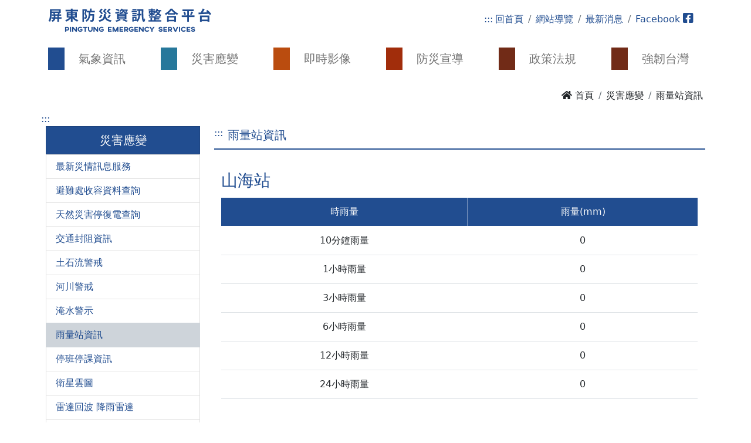

--- FILE ---
content_type: text/html; charset=utf-8
request_url: https://pteoc.pthg.gov.tw/RainStation/Details/C0R890
body_size: 34843
content:
<!DOCTYPE html>
<html lang="zh-Hant">


<head>
    <!--套版開始-->
    <title>屏東防災資訊整合平台 - &#x96E8;&#x91CF;&#x7AD9;&#x8CC7;&#x8A0A;</title>
    <meta charset="UTF-8">
    <meta http-equiv="X-UA-Compatible" content="IE=edge">
    <meta name="viewport" content="width=device-width, initial-scale=1.0">
    <link rel="shortcut icon" type="image/x-icon" href="/favicon.jpg">
    <link href="/css/reset.min.css" rel="stylesheet" />
    <link href="/Front/assets/style/css/all.min.css" rel="stylesheet" />
    <!--套版結束-->
    <!--icon-->
    <link href="/css/all.css" rel="stylesheet" />
    <link href="https://fonts.googleapis.com/css?family=Muli:300,300i,400,400i,600,600i,700,700i%7CComfortaa:300,400,700" rel="stylesheet">
<style>
        .my-1 {
            margin-top: .25rem !important;
            margin-bottom: .25rem !important;
            font-size: 1.25rem;
        }
    </style>
</head>
<body>
    <noscript>
        <div style="float: left;color: #f00;">
            很抱歉，網站的某些功能在JavaScript沒有啟用的狀態下無法正常使用。
        </div>
    </noscript>
    <section><a href="#AC" class="skipnav">跳到主要內容</a></section>

    <div class="wrap">

        <!-- Header / 響應式時轉到 NavBar -->
        <header>
            <nav class="navbar navbar-expand-lg d-none d-md-block">
                <div class="container-fluid">
                    <h1 class="navbar-brand mx-auto mx-sm-0 pb-4 pb-md-0">
                        <a title="屏東防災資訊整合平台" href="/">
                            <img src="/Front/assets/img/Logo.png" alt="屏東防災資訊整合平台" srcset="" />
                        </a>
                    </h1>
                    <div class="d-flex flex-column align-items-end">



                        <nav aria-label="breadcrumb">
                            <ol class="breadcrumb mb-2 me-md-3
                         d-flex align-items-center">
                                <li class="pe-1">
                                    <a href="#U" title="右上方功能區塊" id="AU" accesskey="U" name="U">:::</a>
                                </li>
                                <li class="breadcrumb-item"><a title="回首頁" href="/">回首頁</a></li>
                                <li class="breadcrumb-item"><a title="網站導覽" href="/Home/SiteMap">網站導覽</a></li>
                                <li class="breadcrumb-item"><a title="最新消息" href="/PushMessage">最新消息</a></li>
                                <li class="breadcrumb-item">
                                    <a href="https://www.facebook.com/ptfire119" title="至屏東消防Facebook(另開視窗)" target="_blank">
                                        <span>Facebook</span>
                                        <i class="fab fa-facebook-square fs-2"></i>
                                    </a>
                                </li>
                            </ol>
                        </nav>


                        <div>

                            <!-- Search / 響應式時轉到 NavBar/List(漢堡清單) -->


                        </div>

                    </div>
                </div>
            </nav>
        </header>

        <!-- NavBar -->
        <nav class="navbar navbar-expand-md navbar-light mb-4">
            <div class="container-fluid">

                <!-- 響應式HEADER -->
                <div class="min-header mx-auto container-fluid mb-2
                d-flex align-items-center justify-content-between
                d-md-none">

                    <!-- 響應式按鈕 -->
                    <button class="navbar-toggler " type="button"
                            data-bs-toggle="collapse"
                            data-bs-target="#navbarSupportedContent"
                            aria-controls="navbarSupportedContent"
                            aria-expanded="false"
                            aria-label="Toggle navigation">

                        <span class="navbar-toggler-icon "></span>

                    </button>


                    <a class="navbar-brand mx-auto" title="屏東防災資訊整合平台" href="/">
                        <img src="/Front/assets/img/Logo.png" alt="屏東防災資訊整合平台" srcset="" />
                    </a>

                    <a href="https://www.facebook.com/ptfire119" title="至屏東消防Facebook(另開視窗)" class="fs-1" target="_blank">
                        <span class="text-white">Facebook</span>
                        <i class="fab fa-facebook-square"></i>
                    </a>

                </div>


                <div class="collapse navbar-collapse justify-content-lg-between"
                     id="navbarSupportedContent">

                    <!---Search----->
                    <ul class="navbar-nav mb-3 mb-lg-0 d-md-none">


                    </ul>
                    <!---網站導覽----->
                    <ul class="navbar-nav mb-2 mb-lg-0 d-md-none">

                        <li class="nav-item ">
                            <a class="nav-link dropdown-toggle px-0" id="navbarDropdown" role="button" aria-expanded="false" href="/Home/SiteMap">

                                <div class="d-flex">
                                    <div class="nav-btn-box border border-2 bg-color-white"></div>
                                    <span class="my-1 mx-4 text-center">網站導覽</span>
                                </div>

                            </a>
                        </li>

                    </ul>



                    <ul class='navbar-nav mb-2 mb-lg-0 d-md-none'><li class='nav-item dropdown'>
                        <a class='nav-link dropdown-toggle px-0' href='#'
                    id='navbarDropdown' role='button'
                    data-bs-toggle='dropdown' aria-expanded='false'>
                        <div class='d-flex'>
                        <div class='nav-btn-box bg-color-l-blue'></div><span class='my-1 mx-4 text-center'>訊息公告</span></div></a><ul class='dropdown-menu' aria-labelledby='navbarDropdown'><li><a class='dropdown-item' target='_self' title='災情推播' href='/News'>災情推播</a></li><li><hr class='dropdown-divider'></li><li><a class='dropdown-item' target='_self' title='最新消息' href='/PushMessage'>最新消息</a></li><li><hr class='dropdown-divider'></li><li><a class='dropdown-item' target='_self' title='119消息' href='/News119'>119消息</a></li><li><hr class='dropdown-divider'></li><li><a class='dropdown-item' target='_self' title='活動實記' href='/DpmNews'>活動實記</a></li><li><hr class='dropdown-divider'></li><li><a class='dropdown-item' target='_self' title='政令宣導' href='/PolicyAnnounce'>政令宣導</a></li></ul></li></ul><ul class='navbar-nav mb-2 mb-lg-0'><li class='nav-item dropdown'>
                        <a class='nav-link dropdown-toggle px-0' href='#'
                    id='navbarDropdown' role='button'
                    data-bs-toggle='dropdown' aria-expanded='false'>
                        <div class='d-flex'>
                        <div class='nav-btn-box bg-color-blue'></div><span class='my-1 mx-4 text-center'>氣象資訊</span></div></a><ul class='dropdown-menu' aria-labelledby='navbarDropdown'><li><a class='dropdown-item' target='_self' title='氣象專家' href='/CwbVideoText'>氣象專家</a></li><li><hr class='dropdown-divider'></li><li><a class='dropdown-item' target='_self' title='海象漁業氣象 潮汐預報' href='/WaveTown'>海象漁業氣象 潮汐預報</a></li><li><hr class='dropdown-divider'></li><li><a class='dropdown-item' target='_self' title='海象漁業氣象 台灣近海' href='/InshoreFishery'>海象漁業氣象 台灣近海</a></li><li><hr class='dropdown-divider'></li><li><a class='dropdown-item' target='_self' title='鄉鎮市氣象預報' href='/WeatherTown'>鄉鎮市氣象預報</a></li><li><hr class='dropdown-divider'></li><li><a class='dropdown-item' target='_self' title='農業氣象' href='/Agriculture'>農業氣象</a></li></ul></li></ul><ul class='navbar-nav mb-2 mb-lg-0'><li class='nav-item dropdown'>
                        <a class='nav-link dropdown-toggle px-0' href='#'
                    id='navbarDropdown' role='button'
                    data-bs-toggle='dropdown' aria-expanded='false'>
                        <div class='d-flex'>
                        <div class='nav-btn-box bg-color-cyan'></div><span class='my-1 mx-4 text-center'>災害應變</span></div></a><ul class='dropdown-menu' aria-labelledby='navbarDropdown'><li><a class='dropdown-item' target='_self' title='最新災情訊息服務' href='/News'>最新災情訊息服務</a></li><li><hr class='dropdown-divider'></li><li><a class='dropdown-item' target='_self' title='避難處收容資料查詢' href='/Refuge'>避難處收容資料查詢</a></li><li><hr class='dropdown-divider'></li><li><a class='dropdown-item' target='_blank' title='天然災害停復電查詢(另開新視窗)' href='https://service.taipower.com.tw/psvs1/'>天然災害停復電查詢</a></li><li><hr class='dropdown-divider'></li><li><a class='dropdown-item' target='_self' title='交通封阻資訊' href='/RoadsBlocked'>交通封阻資訊</a></li><li><hr class='dropdown-divider'></li><li><a class='dropdown-item' target='_self' title='土石流警戒' href='/Debris'>土石流警戒</a></li><li><hr class='dropdown-divider'></li><li><a class='dropdown-item' target='_self' title='河川警戒' href='/River'>河川警戒</a></li><li><hr class='dropdown-divider'></li><li><a class='dropdown-item' target='_self' title='淹水警示' href='/Flood'>淹水警示</a></li><li><hr class='dropdown-divider'></li><li><a class='dropdown-item' target='_self' title='雨量站資訊' href='/RainStation'>雨量站資訊</a></li><li><hr class='dropdown-divider'></li><li><a class='dropdown-item' target='_blank' title='停班停課資訊(另開新視窗)' href='https://www.dgpa.gov.tw/typh/daily/nds.html'>停班停課資訊</a></li><li><hr class='dropdown-divider'></li><li><a class='dropdown-item' target='_self' title='衛星雲圖' href='/CwbImage'>衛星雲圖</a></li><li><hr class='dropdown-divider'></li><li><a class='dropdown-item' target='_blank' title='雷達回波 降雨雷達(另開新視窗)' href='https://www.cwa.gov.tw/V8/C/W/OBS_Radar_rain.html'>雷達回波 降雨雷達</a></li><li><hr class='dropdown-divider'></li><li><a class='dropdown-item' target='_blank' title='即時閃電(另開新視窗)' href='https://www.cwa.gov.tw/V8/C/W/OBS_Lightning.html'>即時閃電</a></li></ul></li></ul><ul class='navbar-nav mb-2 mb-lg-0'><li class='nav-item dropdown'>
                        <a class='nav-link dropdown-toggle px-0' href='#'
                    id='navbarDropdown' role='button'
                    data-bs-toggle='dropdown' aria-expanded='false'>
                        <div class='d-flex'>
                        <div class='nav-btn-box bg-color-d-orange'></div><span class='my-1 mx-4 text-center'>即時影像</span></div></a><ul class='dropdown-menu' aria-labelledby='navbarDropdown'><li><a class='dropdown-item' target='_blank' title='重點交通路口影像(另開新視窗)' href='https://168.thb.gov.tw/thb168'>重點交通路口影像</a></li><li><hr class='dropdown-divider'></li><li><a class='dropdown-item' target='_self' title='水利署CCTV影像' href='/RiverVideo'>水利署CCTV影像</a></li><li><hr class='dropdown-divider'></li><li><a class='dropdown-item' target='_self' title='水利處水情影像' href='/WaterStationVideo'>水利處水情影像</a></li><li><hr class='dropdown-divider'></li><li><a class='dropdown-item' target='_self' title='重要河川水位監測' href='/Crawler'>重要河川水位監測</a></li></ul></li></ul><ul class='navbar-nav mb-2 mb-lg-0'><li class='nav-item dropdown'>
                        <a class='nav-link dropdown-toggle px-0' href='#'
                    id='navbarDropdown' role='button'
                    data-bs-toggle='dropdown' aria-expanded='false'>
                        <div class='d-flex'>
                        <div class='nav-btn-box bg-color-l-brown'></div><span class='my-1 mx-4 text-center'>防災宣導</span></div></a><ul class='dropdown-menu' aria-labelledby='navbarDropdown'><li><a class='dropdown-item' target='_blank' title='消防防災館(另開新視窗)' href='https://www.tfdp.com.tw/cht/index.php'>消防防災館</a></li><li><hr class='dropdown-divider'></li><li><a class='dropdown-item' target='_blank' title='消防防災館 宣導短片(另開新視窗)' href='https://lihi1.cc/LJSJH'>消防防災館 宣導短片</a></li><li><hr class='dropdown-divider'></li><li><a class='dropdown-item' target='_self' title='屏東縣政府消防局自製宣導短片' href='/HealthVideo'>屏東縣政府消防局自製宣導短片</a></li><li><hr class='dropdown-divider'></li><li><a class='dropdown-item' target='_self' title='宣導刊物' href='/DisseminateInfo'>宣導刊物</a></li><li><hr class='dropdown-divider'></li><li><a class='dropdown-item' target='_self' title='FAQ常見問題集' href='/Qanda'>FAQ常見問題集</a></li><li><hr class='dropdown-divider'></li><li><a class='dropdown-item' target='_self' title='防災手冊.pdf' href='/Home/Download'>防災手冊.pdf</a></li></ul></li></ul><ul class='navbar-nav mb-2 mb-lg-0'><li class='nav-item dropdown'>
                        <a class='nav-link dropdown-toggle px-0' href='#'
                    id='navbarDropdown' role='button'
                    data-bs-toggle='dropdown' aria-expanded='false'>
                        <div class='d-flex'>
                        <div class='nav-btn-box bg-color-d-brown'></div><span class='my-1 mx-4 text-center'>政策法規</span></div></a><ul class='dropdown-menu' aria-labelledby='navbarDropdown'><li><a class='dropdown-item' target='_blank' title='輕觸將下載屏東縣災害應變中心作業要點.pdf(另開新視窗)' href='https://pteoc.pthg.gov.tw/Files/屏東縣災害應變中心作業要點.pdf'>屏東縣災害應變中心作業要點.pdf</a></li><li><hr class='dropdown-divider'></li><li><a class='dropdown-item' target='_blank' title='輕觸將下載屏東縣政府災害防救辦公室設置要點.pdf(另開新視窗)' href='https://pteoc.pthg.gov.tw/Files/屏東縣政府災害防救辦公室設置要點.pdf'>屏東縣政府災害防救辦公室設置要點.pdf</a></li><li><hr class='dropdown-divider'></li><li><a class='dropdown-item' target='_blank' title='輕觸將下載屏東縣地區災害防救計畫.pdf(另開新視窗)' href='https://pteoc.pthg.gov.tw/Files/屏東縣地區災害防救計畫.pdf'>屏東縣地區災害防救計畫.pdf</a></li></ul></li></ul><ul class='navbar-nav mb-2 mb-lg-0'><li class='nav-item dropdown'>
                        <a class='nav-link dropdown-toggle px-0' href='#'
                    id='navbarDropdown' role='button'
                    data-bs-toggle='dropdown' aria-expanded='false'>
                        <div class='d-flex'>
                        <div class='nav-btn-box bg-color-d-brown'></div><span class='my-1 mx-4 text-center'>強韌台灣</span></div></a><ul class='dropdown-menu' aria-labelledby='navbarDropdown'><li><a class='dropdown-item' target='_self' title='災害潛勢分析' href='/ScourgePotential'>災害潛勢分析</a></li><li><hr class='dropdown-divider'></li><li><a class='dropdown-item' target='_self' title='歷史災害調查' href='/PreventSurvey'>歷史災害調查</a></li><li><hr class='dropdown-divider'></li><li><a class='dropdown-item' target='_blank' title='防救災人員入口(另開新視窗)' href='/Admin/Account/Login'>防救災人員入口</a></li></ul></li></ul>

                </div>
            </div>
        </nav>


        <!-- 分頁麵包屑 -->
        <section id="page-title">
            <div class="container">
                <ol class="breadcrumb d-flex justify-content-center justify-content-md-end">
                    <li class="breadcrumb-item">
                        <i class="fas fa-home"></i>
                        首頁
                    </li>
                        <li class="breadcrumb-item">&#x707D;&#x5BB3;&#x61C9;&#x8B8A;</li>
                        <li class="breadcrumb-item">&#x96E8;&#x91CF;&#x7AD9;&#x8CC7;&#x8A0A;</li>
                </ol>
            </div>
        </section>
        <a href="#L" title="左方功能區塊" id="AL" accesskey="L" name="L">:::</a>
        <ul class="row mb-5 px-2">

            <!-- 訊息公告選單欄 -->
            <li class="col-3 d-none d-md-block">
                <div class='list-group-item bg-color-blue'>
                        <h2 class='text-light text-center mb-0'>災害應變</h2>
                        </div><ul class='list-group'><li type='button' class='list-group-item list-group-item-action'><a href='/News' target='_self' title='最新災情訊息服務'  class='d-block' >最新災情訊息服務</a></li><li type='button' class='list-group-item list-group-item-action'><a href='/Refuge' target='_self' title='避難處收容資料查詢'  class='d-block' >避難處收容資料查詢</a></li><li type='button' class='list-group-item list-group-item-action'><a href='https://service.taipower.com.tw/psvs1/' target='_blank' title='天然災害停復電查詢(另開新視窗)'  class='d-block' >天然災害停復電查詢</a></li><li type='button' class='list-group-item list-group-item-action'><a href='/RoadsBlocked' target='_self' title='交通封阻資訊'  class='d-block' >交通封阻資訊</a></li><li type='button' class='list-group-item list-group-item-action'><a href='/Debris' target='_self' title='土石流警戒'  class='d-block' >土石流警戒</a></li><li type='button' class='list-group-item list-group-item-action'><a href='/River' target='_self' title='河川警戒'  class='d-block' >河川警戒</a></li><li type='button' class='list-group-item list-group-item-action'><a href='/Flood' target='_self' title='淹水警示'  class='d-block' >淹水警示</a></li><li type='button' class='list-group-item list-group-item-action active' aria-current='true'><a href='/RainStation' target='_self' title='雨量站資訊'  class='d-block' >雨量站資訊</a></li><li type='button' class='list-group-item list-group-item-action'><a href='https://www.dgpa.gov.tw/typh/daily/nds.html' target='_blank' title='停班停課資訊(另開新視窗)'  class='d-block' >停班停課資訊</a></li><li type='button' class='list-group-item list-group-item-action'><a href='/CwbImage' target='_self' title='衛星雲圖'  class='d-block' >衛星雲圖</a></li><li type='button' class='list-group-item list-group-item-action'><a href='https://www.cwa.gov.tw/V8/C/W/OBS_Radar_rain.html' target='_blank' title='雷達回波 降雨雷達(另開新視窗)'  class='d-block' >雷達回波 降雨雷達</a></li><li type='button' class='list-group-item list-group-item-action'><a href='https://www.cwa.gov.tw/V8/C/W/OBS_Lightning.html' target='_blank' title='即時閃電(另開新視窗)'  class='d-block' >即時閃電</a></li></ul>
            </li>

            <!-- 文章列表欄 -->
            <li class="col-12 col-md-9">

                <div class="border-bottom border-primary border-2 mb-2 d-flex">
                    <a href="#C" title="中央內容區塊" id="AC" accesskey="C" name="C">:::</a>
                    <h3 class="color-blue ps-2">&#x96E8;&#x91CF;&#x7AD9;&#x8CC7;&#x8A0A;</h3>
                </div>
                
<div class="row news-details">
    <div class="col-12 p-4 border-bottom">
        <h4 class="news-subtitle">
            &#x5C71;&#x6D77;站
        </h4>

        <table class="table table-hover news-table">
            <thead class="bg-color-blue text-light text-center">
                <tr>
                    <th scope="col" class="border-end border-white">時雨量</th>
                    <th scope="col" class="border-end border-white">雨量(mm)</th>
                </tr>
            </thead>
            <tbody class="text-center">
                    <tr>
                        <th scope="row">
                            10&#x5206;&#x9418;&#x96E8;&#x91CF;
                        </th>
                        <td>
                            0
                        </td>
                    </tr>
                    <tr>
                        <th scope="row">
                            1&#x5C0F;&#x6642;&#x96E8;&#x91CF;
                        </th>
                        <td>
                            0
                        </td>
                    </tr>
                    <tr>
                        <th scope="row">
                            3&#x5C0F;&#x6642;&#x96E8;&#x91CF;
                        </th>
                        <td>
                            0
                        </td>
                    </tr>
                    <tr>
                        <th scope="row">
                            6&#x5C0F;&#x6642;&#x96E8;&#x91CF;
                        </th>
                        <td>
                            0
                        </td>
                    </tr>
                    <tr>
                        <th scope="row">
                            12&#x5C0F;&#x6642;&#x96E8;&#x91CF;
                        </th>
                        <td>
                            0
                        </td>
                    </tr>
                    <tr>
                        <th scope="row">
                            24&#x5C0F;&#x6642;&#x96E8;&#x91CF;
                        </th>
                        <td>
                            0
                        </td>
                    </tr>
            </tbody>
        </table>


    </div>
</div>
            </li>
        </ul>



        <!-- 網站地圖 -->
        <div class="web-map d-none d-lg-block">
            <div class="d-flex justify-content-center">
                <button class="btn bg-color-ml-blue rounded-top rounded-3 px-4 "
                        type="button"
                        data-bs-toggle="collapse"
                        data-bs-target="#collapseExample"
                        aria-expanded="false"
                        aria-controls="collapseExample">
                    <p class="mb-0">網站導覽</p>
                    <i class="fas fa-chevron-up"></i>
                </button>
            </div>

            <div class="collapse" id="collapseExample">
                <div class="card card-body bg-color-ml-blue border-0  py-3">

                    <a href="#Z" title="下方導覽連結區塊" id="AZ" accesskey="Z" name="Z">:::</a>

                    <ul class="d-flex justify-content-center row">
                        <li class='d-block col-2'><ul><li class='border-bottom border-2 border-info pb-3 text-center'>氣象資訊</li><li class='text-center'>
                                        <a class='d-block py-3 text-center map-btn-hover' target='_self' title='氣象專家' href='/CwbVideoText'>氣象專家</a></li><li class='text-center'>
                                        <a class='d-block py-3 text-center map-btn-hover' target='_self' title='海象漁業氣象 潮汐預報' href='/WaveTown'>海象漁業氣象 潮汐預報</a></li><li class='text-center'>
                                        <a class='d-block py-3 text-center map-btn-hover' target='_self' title='海象漁業氣象 台灣近海' href='/InshoreFishery'>海象漁業氣象 台灣近海</a></li><li class='text-center'>
                                        <a class='d-block py-3 text-center map-btn-hover' target='_self' title='鄉鎮市氣象預報' href='/WeatherTown'>鄉鎮市氣象預報</a></li><li class='text-center'>
                                        <a class='d-block py-3 text-center map-btn-hover' target='_self' title='農業氣象' href='/Agriculture'>農業氣象</a></li></ul></li> <li class='d-block col-2'><ul><li class='border-bottom border-2 border-info pb-3 text-center'>災害應變</li><li class='text-center'>
                                        <a class='d-block py-3 text-center map-btn-hover' target='_self' title='最新災情訊息服務' href='/News'>最新災情訊息服務</a></li><li class='text-center'>
                                        <a class='d-block py-3 text-center map-btn-hover' target='_self' title='避難處收容資料查詢' href='/Refuge'>避難處收容資料查詢</a></li><li class='text-center'>
                                        <a class='d-block py-3 text-center map-btn-hover' target='_blank' title='天然災害停復電查詢(另開新視窗)' href='https://service.taipower.com.tw/psvs1/'>天然災害停復電查詢</a></li><li class='text-center'>
                                        <a class='d-block py-3 text-center map-btn-hover' target='_self' title='交通封阻資訊' href='/RoadsBlocked'>交通封阻資訊</a></li><li class='text-center'>
                                        <a class='d-block py-3 text-center map-btn-hover' target='_self' title='土石流警戒' href='/Debris'>土石流警戒</a></li><li class='text-center'>
                                        <a class='d-block py-3 text-center map-btn-hover' target='_self' title='河川警戒' href='/River'>河川警戒</a></li><li class='text-center'>
                                        <a class='d-block py-3 text-center map-btn-hover' target='_self' title='淹水警示' href='/Flood'>淹水警示</a></li><li class='text-center'>
                                        <a class='d-block py-3 text-center map-btn-hover' target='_self' title='雨量站資訊' href='/RainStation'>雨量站資訊</a></li><li class='text-center'>
                                        <a class='d-block py-3 text-center map-btn-hover' target='_blank' title='停班停課資訊(另開新視窗)' href='https://www.dgpa.gov.tw/typh/daily/nds.html'>停班停課資訊</a></li><li class='text-center'>
                                        <a class='d-block py-3 text-center map-btn-hover' target='_self' title='衛星雲圖' href='/CwbImage'>衛星雲圖</a></li><li class='text-center'>
                                        <a class='d-block py-3 text-center map-btn-hover' target='_blank' title='雷達回波 降雨雷達(另開新視窗)' href='https://www.cwa.gov.tw/V8/C/W/OBS_Radar_rain.html'>雷達回波 降雨雷達</a></li><li class='text-center'>
                                        <a class='d-block py-3 text-center map-btn-hover' target='_blank' title='即時閃電(另開新視窗)' href='https://www.cwa.gov.tw/V8/C/W/OBS_Lightning.html'>即時閃電</a></li></ul></li> <li class='d-block col-2'><ul><li class='border-bottom border-2 border-info pb-3 text-center'>即時影像</li><li class='text-center'>
                                        <a class='d-block py-3 text-center map-btn-hover' target='_blank' title='重點交通路口影像(另開新視窗)' href='https://168.thb.gov.tw/thb168'>重點交通路口影像</a></li><li class='text-center'>
                                        <a class='d-block py-3 text-center map-btn-hover' target='_self' title='水利署CCTV影像' href='/RiverVideo'>水利署CCTV影像</a></li><li class='text-center'>
                                        <a class='d-block py-3 text-center map-btn-hover' target='_self' title='水利處水情影像' href='/WaterStationVideo'>水利處水情影像</a></li><li class='text-center'>
                                        <a class='d-block py-3 text-center map-btn-hover' target='_self' title='重要河川水位監測' href='/Crawler'>重要河川水位監測</a></li></ul></li> <li class='d-block col-2'><ul><li class='border-bottom border-2 border-info pb-3 text-center'>防災宣導</li><li class='text-center'>
                                        <a class='d-block py-3 text-center map-btn-hover' target='_blank' title='消防防災館(另開新視窗)' href='https://www.tfdp.com.tw/cht/index.php'>消防防災館</a></li><li class='text-center'>
                                        <a class='d-block py-3 text-center map-btn-hover' target='_blank' title='消防防災館 宣導短片(另開新視窗)' href='https://lihi1.cc/LJSJH'>消防防災館 宣導短片</a></li><li class='text-center'>
                                        <a class='d-block py-3 text-center map-btn-hover' target='_self' title='屏東縣政府消防局自製宣導短片' href='/HealthVideo'>屏東縣政府消防局自製宣導短片</a></li><li class='text-center'>
                                        <a class='d-block py-3 text-center map-btn-hover' target='_self' title='宣導刊物' href='/DisseminateInfo'>宣導刊物</a></li><li class='text-center'>
                                        <a class='d-block py-3 text-center map-btn-hover' target='_self' title='FAQ常見問題集' href='/Qanda'>FAQ常見問題集</a></li><li class='text-center'>
                                        <a class='d-block py-3 text-center map-btn-hover' target='_self' title='防災手冊.pdf' href='/Home/Download'>防災手冊.pdf</a></li></ul></li> <li class='d-block col-2'><ul><li class='border-bottom border-2 border-info pb-3 text-center'>政策法規</li><li class='text-center'>
                                        <a class='d-block py-3 text-center map-btn-hover' target='_blank' title='輕觸將下載屏東縣災害應變中心作業要點.pdf(另開新視窗)' href='https://pteoc.pthg.gov.tw/Files/屏東縣災害應變中心作業要點.pdf'>屏東縣災害應變中心作業要點.pdf</a></li><li class='text-center'>
                                        <a class='d-block py-3 text-center map-btn-hover' target='_blank' title='輕觸將下載屏東縣政府災害防救辦公室設置要點.pdf(另開新視窗)' href='https://pteoc.pthg.gov.tw/Files/屏東縣政府災害防救辦公室設置要點.pdf'>屏東縣政府災害防救辦公室設置要點.pdf</a></li><li class='text-center'>
                                        <a class='d-block py-3 text-center map-btn-hover' target='_blank' title='輕觸將下載屏東縣地區災害防救計畫.pdf(另開新視窗)' href='https://pteoc.pthg.gov.tw/Files/屏東縣地區災害防救計畫.pdf'>屏東縣地區災害防救計畫.pdf</a></li></ul></li> <li class='d-block col-2'><ul><li class='border-bottom border-2 border-info pb-3 text-center'>強韌台灣</li><li class='text-center'>
                                        <a class='d-block py-3 text-center map-btn-hover' target='_self' title='災害潛勢分析' href='/ScourgePotential'>災害潛勢分析</a></li><li class='text-center'>
                                        <a class='d-block py-3 text-center map-btn-hover' target='_self' title='歷史災害調查' href='/PreventSurvey'>歷史災害調查</a></li><li class='text-center'>
                                        <a class='d-block py-3 text-center map-btn-hover' target='_blank' title='防救災人員入口(另開新視窗)' href='/Admin/Account/Login'>防救災人員入口</a></li></ul></li> ;
                    </ul>
                </div>
            </div>
        </div>

    </div>


    <footer class="bg-color-blue text-light">
        <ul class="row mx-auto p-4">
            <li class="col-12 col-lg-8 mb-4">
                <ul class="d-flex flex-column flex-lg-row mb-5">
                    <li class="d-block"><a href="https://www.pthg.gov.tw/cp.aspx?n=12BA767FD998D05E" target="_blank" title="資安政策(另開視窗)" class="d-block text-light border-start border-lg-0 border-light p-2">資安政策</a></li>
                    <li class="d-block"><a href="https://www.pthg.gov.tw/cp.aspx?n=48DF0A537FFF0FAF" target="_blank" title="隱私權保護(另開視窗)" class="d-block text-light border-start border-light p-2">隱私權保護</a></li>
                    <li class="d-block"><a href="https://www.pthg.gov.tw/cp.aspx?n=F0BADD3C2111A890" target="_blank" title="著作權使用(另開視窗)" class="d-block text-light border-start border-light p-2">著作權使用</a></li>
                </ul>

                <ul>
                    <li class="d-block mb-2">地址：90060 屏東市忠孝路226號</li>
                    <li class="d-block mb-2">電話： (08) 7662911</li>
                    <li class="d-block mb-2">傳真：(08) 7655420</li>
                    <li class="d-block mb-2">傳真報案：(08) 7655420</li>
                    <li class="d-block mb-2">服務時間： 8:00~17:30 (24小時接受報案)</li>
                    <li class="d-block mb-2">聽語障人士簡訊報案：0911-511919</li>
                </ul>

            </li>

            <li class="col-12 col-lg-4">
                <ul>
                    <li class="text-light mb-4">
                        <p class="lh-lg">
                            【宣導標語】<br>
                            反貪不分你我他 營造全民貪污「零容忍」<br>
                            廉政檢舉專線：0800-286-586
                        </p>

                    </li>


                    <li class="d-flex flex-wrap mb-4">
                        <a href="http://www.pthg.gov.tw/planfbt/default.aspx" class="d-block mb-2 mb-mb-0 me-2" target="_blank" title="屏東縣政府消防局(另開視窗)"><img src="/Front/assets/img/footer/PT_BFES.png" alt="屏東縣政府消防局"></a>
                        <a href="https://www.nfa.gov.tw/cht/index.php" class="d-block me-2" target="_blank" title="內政部消防署(另開視窗)"><img src="/Front/assets/img/footer/PT_NFA.png" alt="內政部消防署"></a>
                    </li>
                    <li class="d-flex">
                        <a href="https://accessibility.moda.gov.tw/Applications/Detail?category=20241101165845" class="d-block me-2" target="_blank" title="無障礙網站(另開視窗)"><img src="/Front/assets/img/footer/無障礙A.jpg" border="0" width="88" height="31" alt="通過A無障礙網頁檢測"></a>
                        <a href="https://www.gov.tw/" class="d-block me-2" target="_blank" title="我的e政府(另開視窗)"><img src="/Front/assets/img/footer/gov.png" alt="我的e政府"></a>
                    </li>


                </ul>

            </li>
        </ul>

        <!-- <img src="~/Front/assets/img/bg-1.png" alt="" class="z-1"> -->



    </footer>
    <script src="/lib/bootstrap/dist/js/bootstrap.js"></script>

    
</body>
</html>
